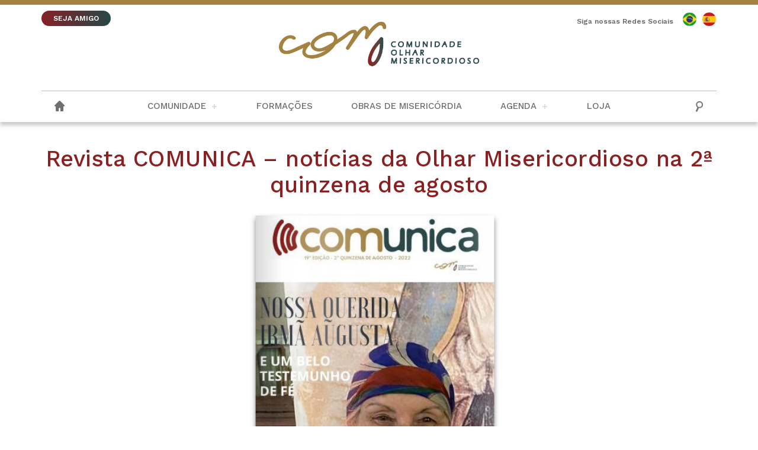

--- FILE ---
content_type: text/html; charset=UTF-8
request_url: https://olharmisericordioso.org/noticia/revista-comunica-noticias-da-olhar-misericordioso-na-2a-quinzena-de-agosto/
body_size: 42808
content:
<!DOCTYPE html>
<html>
    <head>
    <!-- Global site tag (gtag.js) - Google Analytics -->
    <script async src="https://www.googletagmanager.com/gtag/js?id=UA-180968376-1"></script>
    <script>
      window.dataLayer = window.dataLayer || [];
      function gtag(){dataLayer.push(arguments);}
      gtag('js', new Date());

      gtag('config', 'UA-180968376-1');
  </script>
  
        <base href="https://olharmisericordioso.org/wp-content/themes/olharmisericordioso/"/>
        <meta charset="UTF-8">
        <!-- <title>Comunidade Olhar Misericordioso &raquo; Revista COMUNICA &#8211; notícias da Olhar Misericordioso na 2ª quinzena de agosto</title> -->
        <meta content="IE=edge, chrome=1" http-equiv="X-UA-Compatible">
        <meta name="viewport" content="width=device-width, initial-scale=1, user-scalable=no">
        <meta name="keywords" content="Comunidade Olhar Misericordioso, Ipatinga, Olhar Misericordioso, Padre Alexandre Paciolli, Igreja, Igreja Católica">
        <meta name="description" content="Site institucional da Comunidade Olhar Misericordioso">
        <meta name="author" content="Agência Parábola">
        <meta name="robots" content="index, follow, archive">  
        
        <!-- FAVICON -->        
        
        <link rel="apple-touch-icon" sizes="180x180" href="https://olharmisericordioso.org/wp-content/themes/olharmisericordioso/images/favicon/apple-touch-icon.png">
        <link rel="icon" type="image/png" sizes="32x32" href="https://olharmisericordioso.org/wp-content/themes/olharmisericordioso/images/favicon/favicon-32x32.png">
        <link rel="icon" type="image/png" sizes="16x16" href="https://olharmisericordioso.org/wp-content/themes/olharmisericordioso/images/favicon/favicon-16x16.png">
        <link rel="manifest" href="https://olharmisericordioso.org/wp-content/themes/olharmisericordioso/images/favicon/site.webmanifest">
        <link rel="mask-icon" href="https://olharmisericordioso.org/wp-content/themes/olharmisericordioso/images/favicon/safari-pinned-tab.svg" color="#5bbad5">
        <meta name="msapplication-TileColor" content="#da532c">
        <meta name="theme-color" content="#ffffff">

        <!-- CSS -->
        <link rel="stylesheet" href="https://olharmisericordioso.org/wp-content/themes/olharmisericordioso/css/reset.css">
        <link rel="stylesheet" href="https://olharmisericordioso.org/wp-content/themes/olharmisericordioso/css/validatonengine.css">
        <link rel="stylesheet" href="https://olharmisericordioso.org/wp-content/themes/olharmisericordioso/css/geral.css">
        <link rel="stylesheet" href="https://olharmisericordioso.org/wp-content/themes/olharmisericordioso/css/fonts.css">
        <link rel="stylesheet" href="https://olharmisericordioso.org/wp-content/themes/olharmisericordioso/css/animate.css">
        <link rel="stylesheet" href="https://olharmisericordioso.org/wp-content/themes/olharmisericordioso/css/galeria.css">

         <link href="https://fonts.googleapis.com/css2?family=Work+Sans:ital,wght@0,300;0,400;0,500;0,600;0,700;1,300;1,400;1,500;1,600;1,700&display=swap" rel="stylesheet">  
        
        <!-- JAVASCRIPT -->      
        <script type="text/javascript" src="https://olharmisericordioso.org/wp-content/themes/olharmisericordioso/js/jquery.1.8.2.min.js"></script>    
       <script type="text/javascript" src="https://olharmisericordioso.org/wp-content/themes/olharmisericordioso/js/jquery.easing.js" defer></script>  
        <script type="text/javascript" src="https://olharmisericordioso.org/wp-content/themes/olharmisericordioso/js/jquery.cycle.min.js" defer></script>    
        <script type="text/javascript" src="https://olharmisericordioso.org/wp-content/themes/olharmisericordioso/js/jquery.validationengine.js"></script>   
        <script type="text/javascript" src="https://olharmisericordioso.org/wp-content/themes/olharmisericordioso/js/jquery.validationengine.pt.br.js"></script>
        <script type="text/javascript" src="https://olharmisericordioso.org/wp-content/themes/olharmisericordioso/js/jquery.maskedinput.min.js"></script>       
        <script type="text/javascript" src="https://olharmisericordioso.org/wp-content/themes/olharmisericordioso/js/scripts.js"></script>
        <script src="https://olharmisericordioso.org/wp-content/themes/olharmisericordioso/js/wow.min.js"></script>
        <script>new WOW().init();</script>
        
        <meta name='robots' content='index, follow, max-image-preview:large, max-snippet:-1, max-video-preview:-1' />

	<!-- This site is optimized with the Yoast SEO plugin v22.4 - https://yoast.com/wordpress/plugins/seo/ -->
	<title>Revista COMUNICA - notícias da Olhar Misericordioso na 2ª quinzena de agosto - Comunidade Olhar Misericordioso</title>
	<link rel="canonical" href="https://olharmisericordioso.org/noticia/revista-comunica-noticias-da-olhar-misericordioso-na-2a-quinzena-de-agosto/" />
	<meta property="og:locale" content="pt_BR" />
	<meta property="og:type" content="article" />
	<meta property="og:title" content="Revista COMUNICA - notícias da Olhar Misericordioso na 2ª quinzena de agosto - Comunidade Olhar Misericordioso" />
	<meta property="og:description" content="Augusta Rainha! Sejam todos bem vindos a mais uma edição da nossa revista Comunica, que está repleta de muitas graças e grandes testemunhos. A edição dessa segunda quinzena de agosto está dividida em 4 seções: Seção Nacional da comunidade de aliança, Internacional, Comunidade de vida e Amigos. Aperte aqui e tenha acesso a revista. Tudo [&hellip;]" />
	<meta property="og:url" content="https://olharmisericordioso.org/noticia/revista-comunica-noticias-da-olhar-misericordioso-na-2a-quinzena-de-agosto/" />
	<meta property="og:site_name" content="Comunidade Olhar Misericordioso" />
	<meta property="article:publisher" content="https://www.facebook.com/olharmisericordioso" />
	<meta property="article:modified_time" content="2022-09-22T20:07:41+00:00" />
	<meta property="og:image" content="https://olharmisericordioso.org/wp-content/uploads/2022/09/revista-segunda-quinzena-agosto-e1663011367266.png" />
	<meta property="og:image:width" content="689" />
	<meta property="og:image:height" content="447" />
	<meta property="og:image:type" content="image/png" />
	<meta name="twitter:card" content="summary_large_image" />
	<meta name="twitter:label1" content="Est. tempo de leitura" />
	<meta name="twitter:data1" content="1 minuto" />
	<script type="application/ld+json" class="yoast-schema-graph">{"@context":"https://schema.org","@graph":[{"@type":"WebPage","@id":"https://olharmisericordioso.org/noticia/revista-comunica-noticias-da-olhar-misericordioso-na-2a-quinzena-de-agosto/","url":"https://olharmisericordioso.org/noticia/revista-comunica-noticias-da-olhar-misericordioso-na-2a-quinzena-de-agosto/","name":"Revista COMUNICA - notícias da Olhar Misericordioso na 2ª quinzena de agosto - Comunidade Olhar Misericordioso","isPartOf":{"@id":"https://olharmisericordioso.org/#website"},"primaryImageOfPage":{"@id":"https://olharmisericordioso.org/noticia/revista-comunica-noticias-da-olhar-misericordioso-na-2a-quinzena-de-agosto/#primaryimage"},"image":{"@id":"https://olharmisericordioso.org/noticia/revista-comunica-noticias-da-olhar-misericordioso-na-2a-quinzena-de-agosto/#primaryimage"},"thumbnailUrl":"https://olharmisericordioso.org/wp-content/uploads/2022/09/revista-segunda-quinzena-agosto-e1663011367266.png","datePublished":"2022-09-12T19:38:04+00:00","dateModified":"2022-09-22T20:07:41+00:00","breadcrumb":{"@id":"https://olharmisericordioso.org/noticia/revista-comunica-noticias-da-olhar-misericordioso-na-2a-quinzena-de-agosto/#breadcrumb"},"inLanguage":"pt-BR","potentialAction":[{"@type":"ReadAction","target":["https://olharmisericordioso.org/noticia/revista-comunica-noticias-da-olhar-misericordioso-na-2a-quinzena-de-agosto/"]}]},{"@type":"ImageObject","inLanguage":"pt-BR","@id":"https://olharmisericordioso.org/noticia/revista-comunica-noticias-da-olhar-misericordioso-na-2a-quinzena-de-agosto/#primaryimage","url":"https://olharmisericordioso.org/wp-content/uploads/2022/09/revista-segunda-quinzena-agosto-e1663011367266.png","contentUrl":"https://olharmisericordioso.org/wp-content/uploads/2022/09/revista-segunda-quinzena-agosto-e1663011367266.png","width":689,"height":447},{"@type":"BreadcrumbList","@id":"https://olharmisericordioso.org/noticia/revista-comunica-noticias-da-olhar-misericordioso-na-2a-quinzena-de-agosto/#breadcrumb","itemListElement":[{"@type":"ListItem","position":1,"name":"Início","item":"https://olharmisericordioso.org/"},{"@type":"ListItem","position":2,"name":"Revista COMUNICA &#8211; notícias da Olhar Misericordioso na 2ª quinzena de agosto"}]},{"@type":"WebSite","@id":"https://olharmisericordioso.org/#website","url":"https://olharmisericordioso.org/","name":"Comunidade Olhar Misericordioso","description":"Site institucional da Comunidade Olhar Misericordioso","publisher":{"@id":"https://olharmisericordioso.org/#organization"},"potentialAction":[{"@type":"SearchAction","target":{"@type":"EntryPoint","urlTemplate":"https://olharmisericordioso.org/?s={search_term_string}"},"query-input":"required name=search_term_string"}],"inLanguage":"pt-BR"},{"@type":"Organization","@id":"https://olharmisericordioso.org/#organization","name":"Comunidade Olhar Misericordioso","url":"https://olharmisericordioso.org/","logo":{"@type":"ImageObject","inLanguage":"pt-BR","@id":"https://olharmisericordioso.org/#/schema/logo/image/","url":"https://olharmisericordioso.org/wp-content/uploads/2020/10/logo-com-03-scaled.jpg","contentUrl":"https://olharmisericordioso.org/wp-content/uploads/2020/10/logo-com-03-scaled.jpg","width":2560,"height":1978,"caption":"Comunidade Olhar Misericordioso"},"image":{"@id":"https://olharmisericordioso.org/#/schema/logo/image/"},"sameAs":["https://www.facebook.com/olharmisericordioso","https://www.instagram.com/olhar_misericordioso","https://www.youtube.com/channel/UCK3MWHbot53JHPA9JMmggkA"]}]}</script>
	<!-- / Yoast SEO plugin. -->


<script type="text/javascript">
/* <![CDATA[ */
window._wpemojiSettings = {"baseUrl":"https:\/\/s.w.org\/images\/core\/emoji\/15.0.3\/72x72\/","ext":".png","svgUrl":"https:\/\/s.w.org\/images\/core\/emoji\/15.0.3\/svg\/","svgExt":".svg","source":{"concatemoji":"https:\/\/olharmisericordioso.org\/wp-includes\/js\/wp-emoji-release.min.js?ver=6.5.7"}};
/*! This file is auto-generated */
!function(i,n){var o,s,e;function c(e){try{var t={supportTests:e,timestamp:(new Date).valueOf()};sessionStorage.setItem(o,JSON.stringify(t))}catch(e){}}function p(e,t,n){e.clearRect(0,0,e.canvas.width,e.canvas.height),e.fillText(t,0,0);var t=new Uint32Array(e.getImageData(0,0,e.canvas.width,e.canvas.height).data),r=(e.clearRect(0,0,e.canvas.width,e.canvas.height),e.fillText(n,0,0),new Uint32Array(e.getImageData(0,0,e.canvas.width,e.canvas.height).data));return t.every(function(e,t){return e===r[t]})}function u(e,t,n){switch(t){case"flag":return n(e,"\ud83c\udff3\ufe0f\u200d\u26a7\ufe0f","\ud83c\udff3\ufe0f\u200b\u26a7\ufe0f")?!1:!n(e,"\ud83c\uddfa\ud83c\uddf3","\ud83c\uddfa\u200b\ud83c\uddf3")&&!n(e,"\ud83c\udff4\udb40\udc67\udb40\udc62\udb40\udc65\udb40\udc6e\udb40\udc67\udb40\udc7f","\ud83c\udff4\u200b\udb40\udc67\u200b\udb40\udc62\u200b\udb40\udc65\u200b\udb40\udc6e\u200b\udb40\udc67\u200b\udb40\udc7f");case"emoji":return!n(e,"\ud83d\udc26\u200d\u2b1b","\ud83d\udc26\u200b\u2b1b")}return!1}function f(e,t,n){var r="undefined"!=typeof WorkerGlobalScope&&self instanceof WorkerGlobalScope?new OffscreenCanvas(300,150):i.createElement("canvas"),a=r.getContext("2d",{willReadFrequently:!0}),o=(a.textBaseline="top",a.font="600 32px Arial",{});return e.forEach(function(e){o[e]=t(a,e,n)}),o}function t(e){var t=i.createElement("script");t.src=e,t.defer=!0,i.head.appendChild(t)}"undefined"!=typeof Promise&&(o="wpEmojiSettingsSupports",s=["flag","emoji"],n.supports={everything:!0,everythingExceptFlag:!0},e=new Promise(function(e){i.addEventListener("DOMContentLoaded",e,{once:!0})}),new Promise(function(t){var n=function(){try{var e=JSON.parse(sessionStorage.getItem(o));if("object"==typeof e&&"number"==typeof e.timestamp&&(new Date).valueOf()<e.timestamp+604800&&"object"==typeof e.supportTests)return e.supportTests}catch(e){}return null}();if(!n){if("undefined"!=typeof Worker&&"undefined"!=typeof OffscreenCanvas&&"undefined"!=typeof URL&&URL.createObjectURL&&"undefined"!=typeof Blob)try{var e="postMessage("+f.toString()+"("+[JSON.stringify(s),u.toString(),p.toString()].join(",")+"));",r=new Blob([e],{type:"text/javascript"}),a=new Worker(URL.createObjectURL(r),{name:"wpTestEmojiSupports"});return void(a.onmessage=function(e){c(n=e.data),a.terminate(),t(n)})}catch(e){}c(n=f(s,u,p))}t(n)}).then(function(e){for(var t in e)n.supports[t]=e[t],n.supports.everything=n.supports.everything&&n.supports[t],"flag"!==t&&(n.supports.everythingExceptFlag=n.supports.everythingExceptFlag&&n.supports[t]);n.supports.everythingExceptFlag=n.supports.everythingExceptFlag&&!n.supports.flag,n.DOMReady=!1,n.readyCallback=function(){n.DOMReady=!0}}).then(function(){return e}).then(function(){var e;n.supports.everything||(n.readyCallback(),(e=n.source||{}).concatemoji?t(e.concatemoji):e.wpemoji&&e.twemoji&&(t(e.twemoji),t(e.wpemoji)))}))}((window,document),window._wpemojiSettings);
/* ]]> */
</script>
<link rel='stylesheet' id='dashicons-css' href='https://olharmisericordioso.org/wp-includes/css/dashicons.min.css?ver=6.5.7' type='text/css' media='all' />
<link rel='stylesheet' id='post-views-counter-frontend-css' href='https://olharmisericordioso.org/wp-content/plugins/post-views-counter/css/frontend.css?ver=1.7.3' type='text/css' media='all' />
<style id='wp-emoji-styles-inline-css' type='text/css'>

	img.wp-smiley, img.emoji {
		display: inline !important;
		border: none !important;
		box-shadow: none !important;
		height: 1em !important;
		width: 1em !important;
		margin: 0 0.07em !important;
		vertical-align: -0.1em !important;
		background: none !important;
		padding: 0 !important;
	}
</style>
<link rel='stylesheet' id='wp-block-library-css' href='https://olharmisericordioso.org/wp-includes/css/dist/block-library/style.min.css?ver=6.5.7' type='text/css' media='all' />
<style id='classic-theme-styles-inline-css' type='text/css'>
/*! This file is auto-generated */
.wp-block-button__link{color:#fff;background-color:#32373c;border-radius:9999px;box-shadow:none;text-decoration:none;padding:calc(.667em + 2px) calc(1.333em + 2px);font-size:1.125em}.wp-block-file__button{background:#32373c;color:#fff;text-decoration:none}
</style>
<style id='global-styles-inline-css' type='text/css'>
body{--wp--preset--color--black: #000000;--wp--preset--color--cyan-bluish-gray: #abb8c3;--wp--preset--color--white: #ffffff;--wp--preset--color--pale-pink: #f78da7;--wp--preset--color--vivid-red: #cf2e2e;--wp--preset--color--luminous-vivid-orange: #ff6900;--wp--preset--color--luminous-vivid-amber: #fcb900;--wp--preset--color--light-green-cyan: #7bdcb5;--wp--preset--color--vivid-green-cyan: #00d084;--wp--preset--color--pale-cyan-blue: #8ed1fc;--wp--preset--color--vivid-cyan-blue: #0693e3;--wp--preset--color--vivid-purple: #9b51e0;--wp--preset--gradient--vivid-cyan-blue-to-vivid-purple: linear-gradient(135deg,rgba(6,147,227,1) 0%,rgb(155,81,224) 100%);--wp--preset--gradient--light-green-cyan-to-vivid-green-cyan: linear-gradient(135deg,rgb(122,220,180) 0%,rgb(0,208,130) 100%);--wp--preset--gradient--luminous-vivid-amber-to-luminous-vivid-orange: linear-gradient(135deg,rgba(252,185,0,1) 0%,rgba(255,105,0,1) 100%);--wp--preset--gradient--luminous-vivid-orange-to-vivid-red: linear-gradient(135deg,rgba(255,105,0,1) 0%,rgb(207,46,46) 100%);--wp--preset--gradient--very-light-gray-to-cyan-bluish-gray: linear-gradient(135deg,rgb(238,238,238) 0%,rgb(169,184,195) 100%);--wp--preset--gradient--cool-to-warm-spectrum: linear-gradient(135deg,rgb(74,234,220) 0%,rgb(151,120,209) 20%,rgb(207,42,186) 40%,rgb(238,44,130) 60%,rgb(251,105,98) 80%,rgb(254,248,76) 100%);--wp--preset--gradient--blush-light-purple: linear-gradient(135deg,rgb(255,206,236) 0%,rgb(152,150,240) 100%);--wp--preset--gradient--blush-bordeaux: linear-gradient(135deg,rgb(254,205,165) 0%,rgb(254,45,45) 50%,rgb(107,0,62) 100%);--wp--preset--gradient--luminous-dusk: linear-gradient(135deg,rgb(255,203,112) 0%,rgb(199,81,192) 50%,rgb(65,88,208) 100%);--wp--preset--gradient--pale-ocean: linear-gradient(135deg,rgb(255,245,203) 0%,rgb(182,227,212) 50%,rgb(51,167,181) 100%);--wp--preset--gradient--electric-grass: linear-gradient(135deg,rgb(202,248,128) 0%,rgb(113,206,126) 100%);--wp--preset--gradient--midnight: linear-gradient(135deg,rgb(2,3,129) 0%,rgb(40,116,252) 100%);--wp--preset--font-size--small: 13px;--wp--preset--font-size--medium: 20px;--wp--preset--font-size--large: 36px;--wp--preset--font-size--x-large: 42px;--wp--preset--spacing--20: 0.44rem;--wp--preset--spacing--30: 0.67rem;--wp--preset--spacing--40: 1rem;--wp--preset--spacing--50: 1.5rem;--wp--preset--spacing--60: 2.25rem;--wp--preset--spacing--70: 3.38rem;--wp--preset--spacing--80: 5.06rem;--wp--preset--shadow--natural: 6px 6px 9px rgba(0, 0, 0, 0.2);--wp--preset--shadow--deep: 12px 12px 50px rgba(0, 0, 0, 0.4);--wp--preset--shadow--sharp: 6px 6px 0px rgba(0, 0, 0, 0.2);--wp--preset--shadow--outlined: 6px 6px 0px -3px rgba(255, 255, 255, 1), 6px 6px rgba(0, 0, 0, 1);--wp--preset--shadow--crisp: 6px 6px 0px rgba(0, 0, 0, 1);}:where(.is-layout-flex){gap: 0.5em;}:where(.is-layout-grid){gap: 0.5em;}body .is-layout-flex{display: flex;}body .is-layout-flex{flex-wrap: wrap;align-items: center;}body .is-layout-flex > *{margin: 0;}body .is-layout-grid{display: grid;}body .is-layout-grid > *{margin: 0;}:where(.wp-block-columns.is-layout-flex){gap: 2em;}:where(.wp-block-columns.is-layout-grid){gap: 2em;}:where(.wp-block-post-template.is-layout-flex){gap: 1.25em;}:where(.wp-block-post-template.is-layout-grid){gap: 1.25em;}.has-black-color{color: var(--wp--preset--color--black) !important;}.has-cyan-bluish-gray-color{color: var(--wp--preset--color--cyan-bluish-gray) !important;}.has-white-color{color: var(--wp--preset--color--white) !important;}.has-pale-pink-color{color: var(--wp--preset--color--pale-pink) !important;}.has-vivid-red-color{color: var(--wp--preset--color--vivid-red) !important;}.has-luminous-vivid-orange-color{color: var(--wp--preset--color--luminous-vivid-orange) !important;}.has-luminous-vivid-amber-color{color: var(--wp--preset--color--luminous-vivid-amber) !important;}.has-light-green-cyan-color{color: var(--wp--preset--color--light-green-cyan) !important;}.has-vivid-green-cyan-color{color: var(--wp--preset--color--vivid-green-cyan) !important;}.has-pale-cyan-blue-color{color: var(--wp--preset--color--pale-cyan-blue) !important;}.has-vivid-cyan-blue-color{color: var(--wp--preset--color--vivid-cyan-blue) !important;}.has-vivid-purple-color{color: var(--wp--preset--color--vivid-purple) !important;}.has-black-background-color{background-color: var(--wp--preset--color--black) !important;}.has-cyan-bluish-gray-background-color{background-color: var(--wp--preset--color--cyan-bluish-gray) !important;}.has-white-background-color{background-color: var(--wp--preset--color--white) !important;}.has-pale-pink-background-color{background-color: var(--wp--preset--color--pale-pink) !important;}.has-vivid-red-background-color{background-color: var(--wp--preset--color--vivid-red) !important;}.has-luminous-vivid-orange-background-color{background-color: var(--wp--preset--color--luminous-vivid-orange) !important;}.has-luminous-vivid-amber-background-color{background-color: var(--wp--preset--color--luminous-vivid-amber) !important;}.has-light-green-cyan-background-color{background-color: var(--wp--preset--color--light-green-cyan) !important;}.has-vivid-green-cyan-background-color{background-color: var(--wp--preset--color--vivid-green-cyan) !important;}.has-pale-cyan-blue-background-color{background-color: var(--wp--preset--color--pale-cyan-blue) !important;}.has-vivid-cyan-blue-background-color{background-color: var(--wp--preset--color--vivid-cyan-blue) !important;}.has-vivid-purple-background-color{background-color: var(--wp--preset--color--vivid-purple) !important;}.has-black-border-color{border-color: var(--wp--preset--color--black) !important;}.has-cyan-bluish-gray-border-color{border-color: var(--wp--preset--color--cyan-bluish-gray) !important;}.has-white-border-color{border-color: var(--wp--preset--color--white) !important;}.has-pale-pink-border-color{border-color: var(--wp--preset--color--pale-pink) !important;}.has-vivid-red-border-color{border-color: var(--wp--preset--color--vivid-red) !important;}.has-luminous-vivid-orange-border-color{border-color: var(--wp--preset--color--luminous-vivid-orange) !important;}.has-luminous-vivid-amber-border-color{border-color: var(--wp--preset--color--luminous-vivid-amber) !important;}.has-light-green-cyan-border-color{border-color: var(--wp--preset--color--light-green-cyan) !important;}.has-vivid-green-cyan-border-color{border-color: var(--wp--preset--color--vivid-green-cyan) !important;}.has-pale-cyan-blue-border-color{border-color: var(--wp--preset--color--pale-cyan-blue) !important;}.has-vivid-cyan-blue-border-color{border-color: var(--wp--preset--color--vivid-cyan-blue) !important;}.has-vivid-purple-border-color{border-color: var(--wp--preset--color--vivid-purple) !important;}.has-vivid-cyan-blue-to-vivid-purple-gradient-background{background: var(--wp--preset--gradient--vivid-cyan-blue-to-vivid-purple) !important;}.has-light-green-cyan-to-vivid-green-cyan-gradient-background{background: var(--wp--preset--gradient--light-green-cyan-to-vivid-green-cyan) !important;}.has-luminous-vivid-amber-to-luminous-vivid-orange-gradient-background{background: var(--wp--preset--gradient--luminous-vivid-amber-to-luminous-vivid-orange) !important;}.has-luminous-vivid-orange-to-vivid-red-gradient-background{background: var(--wp--preset--gradient--luminous-vivid-orange-to-vivid-red) !important;}.has-very-light-gray-to-cyan-bluish-gray-gradient-background{background: var(--wp--preset--gradient--very-light-gray-to-cyan-bluish-gray) !important;}.has-cool-to-warm-spectrum-gradient-background{background: var(--wp--preset--gradient--cool-to-warm-spectrum) !important;}.has-blush-light-purple-gradient-background{background: var(--wp--preset--gradient--blush-light-purple) !important;}.has-blush-bordeaux-gradient-background{background: var(--wp--preset--gradient--blush-bordeaux) !important;}.has-luminous-dusk-gradient-background{background: var(--wp--preset--gradient--luminous-dusk) !important;}.has-pale-ocean-gradient-background{background: var(--wp--preset--gradient--pale-ocean) !important;}.has-electric-grass-gradient-background{background: var(--wp--preset--gradient--electric-grass) !important;}.has-midnight-gradient-background{background: var(--wp--preset--gradient--midnight) !important;}.has-small-font-size{font-size: var(--wp--preset--font-size--small) !important;}.has-medium-font-size{font-size: var(--wp--preset--font-size--medium) !important;}.has-large-font-size{font-size: var(--wp--preset--font-size--large) !important;}.has-x-large-font-size{font-size: var(--wp--preset--font-size--x-large) !important;}
.wp-block-navigation a:where(:not(.wp-element-button)){color: inherit;}
:where(.wp-block-post-template.is-layout-flex){gap: 1.25em;}:where(.wp-block-post-template.is-layout-grid){gap: 1.25em;}
:where(.wp-block-columns.is-layout-flex){gap: 2em;}:where(.wp-block-columns.is-layout-grid){gap: 2em;}
.wp-block-pullquote{font-size: 1.5em;line-height: 1.6;}
</style>
<link rel='stylesheet' id='slb_core-css' href='https://olharmisericordioso.org/wp-content/plugins/simple-lightbox/client/css/app.css?ver=2.9.3' type='text/css' media='all' />
<link rel="https://api.w.org/" href="https://olharmisericordioso.org/wp-json/" /><link rel="EditURI" type="application/rsd+xml" title="RSD" href="https://olharmisericordioso.org/xmlrpc.php?rsd" />
<meta name="generator" content="WordPress 6.5.7" />
<link rel='shortlink' href='https://olharmisericordioso.org/?p=3376' />
<link rel="alternate" type="application/json+oembed" href="https://olharmisericordioso.org/wp-json/oembed/1.0/embed?url=https%3A%2F%2Folharmisericordioso.org%2Fnoticia%2Frevista-comunica-noticias-da-olhar-misericordioso-na-2a-quinzena-de-agosto%2F" />
<link rel="alternate" type="text/xml+oembed" href="https://olharmisericordioso.org/wp-json/oembed/1.0/embed?url=https%3A%2F%2Folharmisericordioso.org%2Fnoticia%2Frevista-comunica-noticias-da-olhar-misericordioso-na-2a-quinzena-de-agosto%2F&#038;format=xml" />
   

        <meta property="og:image" content="https://olharmisericordioso.org/wp-content/uploads/2022/09/revista-segunda-quinzena-agosto-e1663011367266-150x150.png" />
           
    </head>
    <body class="">

         <!-- Tela de Loading -->
                <div id="loader" class="loader"></div>
                <!-- <div style="display:none" id="tudo_page"> CONTEUDO DA PÁGINA <div> -->
                    
        <div class="wrapper" id="wrapper">
            <header>
                <div class="barra-topo">
                    <div class="conteudo">
                        <div class="esquerda">
                            <a class="botao-ajude pulse" href="https://olharmisericordioso.org/cadastro-de-amigos">SEJA AMIGO</a>
                        </div> 
                        <div class="direita">
                            <p>Siga nossas Redes Sociais</p>
                            <ul class="menu-redes-sociais rede-desktop">                    
                                                    <li class="link-portugues">
                                <a class="olharmisericordioso-portugues" href="https://mercifulgaze.org/" target="_blank" title="English"></a>
                            </li>
                                                    <li class="link-espanhol">
                                <a class="olharmisericordioso-espanhol" href="https://miradamisericordiosa.org/" target="_blank" title="Español"></a>
                            </li>
                                            
                    </ul> 
                        </div>                        
                    </div>
                </div>
                <div class="conteudo">
                    
                    
                    <a class="logo" href="https://olharmisericordioso.org">
                        <img alt="Comunidade Olhar Misericordioso" src="images/logo_site.png">
                    </a>  

                </div><!-- FIM CONTEUDO -->
                <div class="wrapper-menu">
                    <div class="conteudo"> 
                        <a href="https://olharmisericordioso.org" >
                            <i class="olharmisericordioso-home"></i>
                        </a> 
                        <ul class="menu-redes-sociais rede-mobile">                    
                                            
                    </ul>  

                    <!-- DESABILITAR BUSCA POR CAUSA DA INSCRIÇÃO -->   
                        <input type="checkbox" id="control-nav">
                        <label for="control-nav" class="control-nav"></label>
                        <label for="control-nav" class="control-nav-close"></label>                          
                        <div class="menu-principal-container"><ul id="menu-principal" class="menu"><li id="menu-item-244" class="menu-item menu-item-type-custom menu-item-object-custom menu-item-has-children menu-item-244"><a>Comunidade</a>
<ul class="sub-menu">
	<li id="menu-item-544" class="menu-item menu-item-type-post_type menu-item-object-page menu-item-544"><a href="https://olharmisericordioso.org/nossa-historia/">História</a></li>
	<li id="menu-item-545" class="menu-item menu-item-type-post_type menu-item-object-page menu-item-545"><a href="https://olharmisericordioso.org/historiadofundador/">Fundador</a></li>
	<li id="menu-item-566" class="menu-item menu-item-type-post_type menu-item-object-page menu-item-566"><a href="https://olharmisericordioso.org/carisma-olhar-misericordioso/">Carisma e Devoções</a></li>
	<li id="menu-item-543" class="menu-item menu-item-type-post_type menu-item-object-page menu-item-543"><a href="https://olharmisericordioso.org/padroeiros-e-suas-historias/">Padroeiros</a></li>
	<li id="menu-item-954" class="menu-item menu-item-type-post_type menu-item-object-page menu-item-954"><a href="https://olharmisericordioso.org/praticas-de-piedade/">Práticas de Piedade</a></li>
</ul>
</li>
<li id="menu-item-3855" class="menu-item menu-item-type-post_type menu-item-object-page menu-item-3855"><a href="https://olharmisericordioso.org/formacoes/">Formações</a></li>
<li id="menu-item-568" class="menu-item menu-item-type-post_type menu-item-object-page menu-item-568"><a href="https://olharmisericordioso.org/obras-de-misericordia/">Obras de Misericórdia</a></li>
<li id="menu-item-569" class="menu-item menu-item-type-post_type menu-item-object-page menu-item-has-children menu-item-569"><a href="https://olharmisericordioso.org/agenda/">Agenda</a>
<ul class="sub-menu">
	<li id="menu-item-3831" class="menu-item menu-item-type-post_type menu-item-object-noticia menu-item-3831"><a href="https://olharmisericordioso.org/noticia/missa-ao-sangue-de-jesus-nesta-terca-15-presidida-pelo-pe-alexandre-paciolli/">Missa ao Sangue de Jesus &#8211; Resende/RJ</a></li>
</ul>
</li>
<li id="menu-item-247" class="menu-item menu-item-type-custom menu-item-object-custom menu-item-247"><a target="_blank" rel="noopener" href="https://olhar-misericordioso.lojaintegrada.com.br/">Loja</a></li>
</ul></div>                       <!--  <ul class="menu" id="menu-principal">
                            <li class="menu-item-has-children">
                                <a href="javascript:void(0)" title="">A Paróquia</a>
                                <ul class="sub-menu">
                                    <li><a href="javascript:void(0)">Padroeiro</a></li>
                                    <li><a href="javascript:void(0)">História</a></li>
                                    <li><a href="javascript:void(0)">Clero</a></li>
                                </ul>
                            </li>
                            <li><a href="javascript:void(0)" title="SMP">SMP</a></li>
                        </ul> -->

                        <!-- DESABILITAR BUSCA POR CAUSA DA INSCRIÇÃO --> 
                        <form action="/busca/" method="get" class="busca-topo">
                            <input type="checkbox" id="controle-busca">
                            <label for="controle-busca">
                                <span class=" item-menu"></span> 
                            </label>
                            <div class="wrapper-busca">
                                <input type="text" name="q" placeholder="O que procura?" class="font-nd">
                                <!-- <button type="submit" title="Procurar"><span class="font-bold" style="font-weight: bold">✓</span></button> -->
                            </div>
                        </form>  

                    </div>
                </div><!-- FIM WRAPPER MENU -->
            </header>
<div id="single" class="conteudo single formatar noticia">
            <h1 class="titulo">Revista COMUNICA &#8211; notícias da Olhar Misericordioso na 2ª quinzena de agosto</h1>
                    <div class="wrapper-imagem">
                <img alt="" src="https://olharmisericordioso.org/wp-content/uploads/2022/09/revista-segunda-quinzena-agosto-e1663011367266.png">
            </div>
                <div class="info">
            <span>12/09/2022</span>
            <span class="ponto">.</span>
            <span>Notícias</span>
        </div>

        <div class="compartilhar">

            <script type="text/javascript">
                function abrir_facebook(URL) {
                  window.open(URL, 'janela', 'width=540, height=600, top=100, left=699, scrollbars=yes, status=no, toolbar=no, location=no, menubar=no, resizable=no, fullscreen=no')
              }

              function abrir_twitter(URL) {
                  window.open(URL, 'janela', 'width=530, height=450, top=100, left=699, scrollbars=yes, status=no, toolbar=no, location=no, menubar=no, resizable=no, fullscreen=no') 
              }

              function abrir_pinterest(URL) {
                  window.open(URL, 'janela', 'width=530, height=450, top=100, left=699, scrollbars=yes, status=no, toolbar=no, location=no, menubar=no, resizable=no, fullscreen=no') 
              }

              function abrir_linkedin(URL) {
                  window.open(URL, 'janela', 'width=530, height=450, top=100, left=699, scrollbars=yes, status=no, toolbar=no, location=no, menubar=no, resizable=no, fullscreen=no') 
              }
          </script>

        <a href="javascript:abrir_facebook('https://www.facebook.com/sharer/sharer.php?u=https://olharmisericordioso.org/noticia/revista-comunica-noticias-da-olhar-misericordioso-na-2a-quinzena-de-agosto/');" title="Compartilhar no Facebook">
            <img src="https://olharmisericordioso.org/images/facebook.png">
        </a>
        
        <a href="https://api.whatsapp.com/send?text=https://olharmisericordioso.org/noticia/revista-comunica-noticias-da-olhar-misericordioso-na-2a-quinzena-de-agosto/" target="_blank"> 
            <img src="https://olharmisericordioso.org/images/whatsapp.png">
        </a>

        <!-- <a href="https://wa.me/?text=https://olharmisericordioso.org/noticia/revista-comunica-noticias-da-olhar-misericordioso-na-2a-quinzena-de-agosto/" target="_blank"> 
            <img src="https://olharmisericordioso.org/images/whatsapp.png">
        </a> -->

        <a href="javascript:abrir_twitter('http://twitter.com/share?text=https://olharmisericordioso.org/noticia/revista-comunica-noticias-da-olhar-misericordioso-na-2a-quinzena-de-agosto/');" data-role="shareLink" title="Compartilhar no Twitter">
            <img src="https://olharmisericordioso.org/images/twitter.png">
        </a>

        <a href="javascript:abrir_pinterest('https://www.pinterest.com/pin/create/button/?url=https://olharmisericordioso.org/noticia/revista-comunica-noticias-da-olhar-misericordioso-na-2a-quinzena-de-agosto/&media=https://olharmisericordioso.org/wp-content/uploads/2022/09/revista-segunda-quinzena-agosto-e1663011367266.png&description=Revista COMUNICA &#8211; notícias da Olhar Misericordioso na 2ª quinzena de agosto')">
            <img src="https://olharmisericordioso.org/images/pinterest.png">
        </a>

        <a href="javascript:abrir_linkedin('https://www.linkedin.com/shareArticle?mini=true&url=https://olharmisericordioso.org/noticia/revista-comunica-noticias-da-olhar-misericordioso-na-2a-quinzena-de-agosto/&title=Revista COMUNICA &#8211; notícias da Olhar Misericordioso na 2ª quinzena de agosto&summary=Augusta Rainha! Sejam todos bem vindos a mais uma edição da nossa revista Comunica, que está repleta de muitas graças e grandes testemunhos. A edição dessa segunda quinzena de agosto está dividida em 4 seções: Seção Nacional da comunidade de aliança, Internacional, Comunidade de vida e Amigos. Aperte aqui e tenha acesso a revista. Tudo [&hellip;]&source=Comunidade Olhar Misericordioso')">
            <img src="https://olharmisericordioso.org/images/linkedin.png">
        </a> 
    </div>
        
        <div class="wrapper-conteudo font-nd">            
            <p><span style="font-size: 14pt;"><em><strong>Augusta Rainha!</strong></em></span></p>
<p>Sejam todos bem vindos a mais uma edição da nossa revista Comunica, que está repleta de muitas graças e grandes testemunhos. A edição dessa segunda quinzena de agosto está dividida em 4 seções: Seção Nacional da comunidade de aliança, Internacional, Comunidade de vida e Amigos.</p>
<p><a href="https://www.yumpu.com/pt/document/read/67207620/revista-comunica-portugues-2-quinz-ago-22-1/1"><strong>Aperte aqui</strong> </a>e tenha acesso a revista.</p>
<p style="text-align: center;"><span style="font-size: 14pt;"><em><strong>Tudo por Jesus nada sem Maria!</strong></em></span></p>
            
        </div><!-- FIM WRAPPER CONTEUDO -->
        
    
    <div class="wrapper-lista-noticias">
        <h3 class="titulo detalhe-veja-mais">Veja Também</h3>
        <ul class="">
                                   
                        <li>
                            <a href="https://olharmisericordioso.org/noticia/novena-de-sao-padre-pio-14-a-22-de-setembro/" title="Ver notícia: Novena de São Padre Pio &#8211; 14 a 22 de setembro">
                            <div class="limitador">
                                    <img alt="" src="https://olharmisericordioso.org/wp-content/uploads/2022/09/img_20220914_172516_815-450x270.jpg">
                                
                            </div> <!-- FIM LIMITADOR PEQUENO -->
                            <div class="info">
                                <span>14/09/2023</span>
                                <span class="ponto">.</span>
                                <span>Notícias</span>
                            </div>
                            <span>Novena de São Padre Pio &#8211; 14 a 22 de setembro</span>
                        </a>
                        </li>
                   
                                   
                        <li>
                            <a href="https://olharmisericordioso.org/noticia/caminhando-com-maria-rumo-a-pentecostes/" title="Ver notícia: Caminhando com Maria rumo a Pentecostes">
                            <div class="limitador">
                                    <img alt="" src="https://olharmisericordioso.org/wp-content/uploads/2023/05/whatsapp-image-2023-05-26-at-10-48-46-450x270.jpeg">
                                
                            </div> <!-- FIM LIMITADOR PEQUENO -->
                            <div class="info">
                                <span>26/05/2023</span>
                                <span class="ponto">.</span>
                                <span>Notícias</span>
                            </div>
                            <span>Caminhando com Maria rumo a Pentecostes</span>
                        </a>
                        </li>
                   
                                   
                        <li>
                            <a href="https://olharmisericordioso.org/noticia/veja-como-aconteceram-as-consagracoes-a-nossa-senhora-de-fatima-nesse-mes-de-maio/" title="Ver notícia: Veja como aconteceram as Consagrações à Nossa Senhora de Fátima nesse mês de maio.">
                            <div class="limitador">
                                    <img alt="" src="https://olharmisericordioso.org/wp-content/uploads/2023/05/resende-rj-450x270.jpg">
                                
                            </div> <!-- FIM LIMITADOR PEQUENO -->
                            <div class="info">
                                <span>23/05/2023</span>
                                <span class="ponto">.</span>
                                <span>Notícias</span>
                            </div>
                            <span>Veja como aconteceram as Consagrações à Nossa Senhora de Fátima nesse mês de maio.</span>
                        </a>
                        </li>
                   
                 
            </ul>
  </div>
</div><!-- FIM CONTEUDO -->

<div class="bloco-eventos"><div class="detalhe-barra"></div>
    <div class="eventos">
        <div class="conteudo">
        
            <h2 class="wow animated slideInUp titulo quadrado">PRÓXIMOS EVENTOS</h2>
                    </div>
    </div> <!-- FIM EVENTOS -->
    <div class="voz-do-fundador">
        <div class="conteudo">
            <div class="esquerda">
                <img src="images/assinatura.png">

                            
                        
            <audio src="https://olharmisericordioso.org/wp-content/uploads/2021/03/10_meditatio-curados-no-amor-para-amar-a-palavra-tem-poder.mp3" controls>
                <p>Seu nevegador não suporta o elemento audio.</p>
            </audio>
            <span>Curados para amar – A palavra tem poder</span>
                        <a class="btn-mais quadrado" href="https://olharmisericordioso.org/voz-do-fundador/">OUVIR TODOS
            </a>

            </div>
            
        </div>
        <div class="detalhe-barra"></div>
    </div>
</div>


    <div class="bloco bloco-verde">
        <div class="conteudo">

            <ul class="campanha cycle-slideshow" data-cycle-fx="scrollHorz" data-cycle-pause-on-hover="true" data-cycle-speed="500" data-cycle-timeout="5000" data-cycle-slides="> li">                                          
                                
                        <li>
                            <a href="javascript:void(0)" title="Caminhão da Misericórdia" target="_self">
                                <img alt="" src="https://olharmisericordioso.org/wp-content/uploads/2022/04/220410_caminhao-id-nova_banner-inferior-site.png">
                            </a>
                        </li>
                                                
            </ul>
    </div>
</div> 

<footer>
    <div class="wow fadeInUp copyright">
        <div class="conteudo">
            <a class="logo" href="https://olharmisericordioso.org">
                        <img alt="Comunidade Olhar Misericordioso" src="images/logo_site.png">
                    </a>  
            <ul class="menu-redes-sociais rede-desktop">                    
                                            
                    </ul> 
            <span>Siga nossas Redes Sociais &nbsp;&nbsp;&nbsp;&nbsp;&nbsp;&nbsp;&nbsp; | &nbsp;&nbsp;&nbsp;&nbsp;&nbsp;&nbsp;&nbsp; Desenvolvido com excelência por</span> <a href="http://agenciaparabola.com.br" target="_blank"><img src="images/parabola.png"></a>

            <span>Copyright &copy; 2026 - Comunidade Olhar Misericordioso <br> Desenvolvido com excelência por</span> <a href="http://agenciaparabola.com.br" target="_blank"><img src="images/parabola.png"></a>
        </div>
    </div>
</footer>
<!-- <div>
    <a href="https://web.whatsapp.com/send/?phone=" 
       target="_blank">
       <img  class="whatsapp" src="images/whatsapp.png" />
    </a>
</div> -->
<script type="text/javascript" id="slb_context">/* <![CDATA[ */if ( !!window.jQuery ) {(function($){$(document).ready(function(){if ( !!window.SLB ) { {$.extend(SLB, {"context":["public","user_guest"]});} }})})(jQuery);}/* ]]> */</script>
</body>
</html>